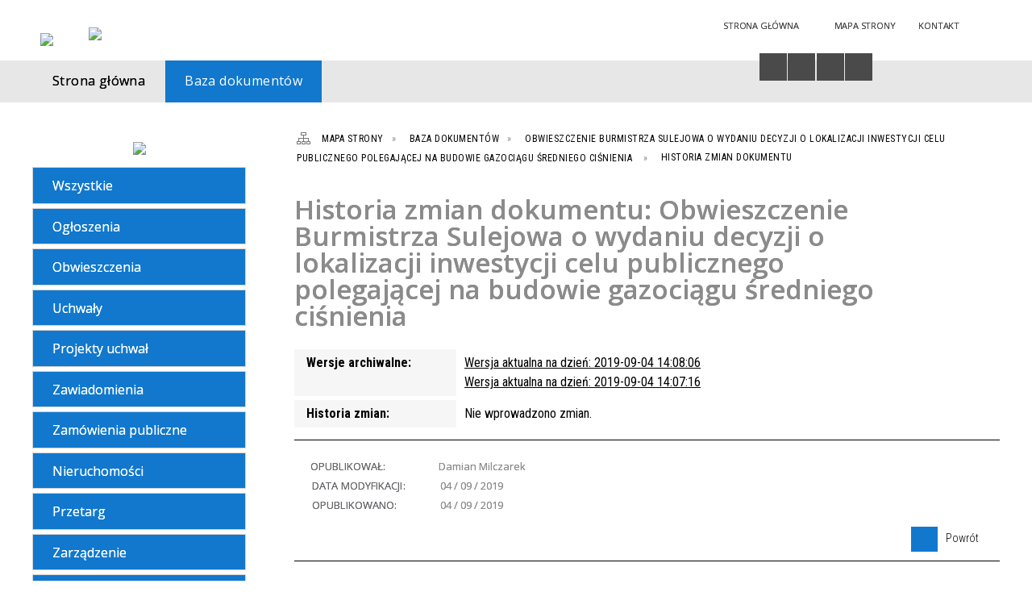

--- FILE ---
content_type: text/html; charset=utf-8
request_url: https://bip.mniszkow.pl/dokument_historia-1040-obwieszczenie_burmistrza_sulejowa_o.html
body_size: 8987
content:
<!DOCTYPE html>
<html lang="pl"  itemscope="itemscope" itemtype="http://schema.org/WebPage" xmlns="http://www.w3.org/1999/xhtml">
    <head>
        <!-- METAS - - - - - - - - - - - - - - - - - - - - - - - - - - - - - -->
        <title itemprop="name">Baza dokumentów - Urząd Gminy Mniszków</title>
<meta http-equiv="Content-Type" content="text/html; charset=utf-8">
	<meta name="title" content="Baza dokumentów - Urząd Gminy Mniszków">
	<meta name="description" content="Urząd Gminy Mniszków">
	<meta name="keywords" content="Urząd Gminy Mniszków">
	<meta name="author" content="CONCEPT Intermedia www.sam3.pl">
	<meta name="robots" content="index, follow">
        <meta name="viewport" content="width=device-width" >        
        <meta name="theme-color" content="#1178CD">
        
        <!-- EXTERNALS - - - - - - - - - - - - - - - - - - - - - - - - - - - -->		
        <link rel="shortcut icon" href="/themes/skin_01/images/favicon.ico" >
        <link rel="alternate" type="application/rss+xml"  title="RSS 2.0" href="https://bip.mniszkow.pl/aktualnosci.xml">
		
		

        
            
        	<link rel="stylesheet" type="text/css" media="all" href="/themes/skin_01/css/common.css">
	<link rel="stylesheet" type="text/css" media="all" href="/css/concept.gallery.css">
	<link rel="stylesheet" type="text/css" media="all" href="/css/_global.css">
	<link rel="stylesheet" type="text/css" media="screen" href="/wcag_video_player/ableplayer.min.css">
	<link rel="stylesheet" type="text/css" media="all" href="/css/icons_library.css">
	<link rel="stylesheet" type="text/css" media="all" href="/themes/skin_01/css/dokumenty.css">
	<link rel="stylesheet" type="text/css" media="screen" href="/css/smoothness/jquery-ui-1.9.2.custom.min.css">
	<link rel="stylesheet" type="text/css" media="screen" href="/js/fancyBox/jquery.fancybox.css">
	<link rel="stylesheet" type="text/css" media="print" href="/css/print_strona.css">
	<link rel="stylesheet" type="text/css" media="all" href="/themes/skin_01/css/responsive.css">
	<link rel="stylesheet" type="text/css" media="all" href="/themes/skin_01/css/_multisite.css">
	<link rel="stylesheet" type="text/css" media="all" href="/css/concept-carousel.css">

        <!-- JAVASCRIPTS - - - - - - - - - - - - - - - - - - - - - - - - - - -->
                <script src="/js/jquery/jquery-1.12.4.min.js"></script>
        <script src="/js/jquery/jquery-3.1.1.min.js"></script>
        <script src="/js/jquery/jquery-ui-1.9.2.custom.min.js"></script>
        <script src="/js/hammer.min.js"></script>
        <script src="/js/jquery/jquery.ui.datepicker.min.js"></script> 
        <script src="/js/jquery/jquery-ui-timepicker-addon.min.js"></script> 
        
        <script>
//<![CDATA[
document.write("<style>.zajawka { visibility: hidden; }</style>");
//]]>
</script>        
        
        <!-- cdn for modernizr, if you haven't included it already -->
        <!-- script src="http://cdn.jsdelivr.net/webshim/1.12.4/extras/modernizr-custom.js"></script -->
        <!-- polyfiller file to detect and load polyfills -->
        <!-- script src="http://cdn.jsdelivr.net/webshim/1.12.4/polyfiller.js"></script -->

        

        <script>
        function get_upload_image_size(dimension)
        {
        if($dimension == 'x')
        return 280;
        else
        return 168;
        }
        </script>
        
        <script src="/js/../themes/skin_01/js/multisite.js"></script>
<script src="/js/menu.min.js"></script>
<script src="/js/functions.js"></script>
<script src="/js/jquery/concept-rotator.js"></script>
<script src="/js/jquery/jquery.easing.1.3.js"></script>
<script src="/js/gsap/TweenMax.min.js"></script>
<script src="/js/gsap/plugins/ScrollToPlugin.min.js"></script>
<script src="/js/gsap/plugins/CSSPlugin.min.js"></script>
<script src="/js/gsap/easing/EasePack.min.js"></script>
<script src="/js/concept.gallery.js?ver=3.0"></script>
<script src="/js/akceslab-ytplayer.js"></script>
<script src="/wcag_video_player/ableplayer.min.js"></script>
<script src="/wcag_video_player/thirdparty/js.cookie.js"></script>
<script src="/js/concept_carousel_v1_0.js"></script>
		
    </head>
        <body class="module-dokumenty action-historia">
       
                <div class="page_title" style="display: none">
            Biuletyn Informacji Publicznej - bip.mniszkow.pl
<br><span class="data">Wygenerowano:&nbsp;31-01-2026</span>        </div>
        
        <h1 hidden>Biuletyn Informacji Publicznej - bip.mniszkow.pl
</h1>

        <div id="page_content">       
            <div id="overlay" onclick="clear_other_mobile_active_elements();toggle_body_overflow();"></div>
            <div id="page_container">
                <table role="presentation" id="table_1" class="sekcja-paneli" style="width: 100%;">
<tbody>	<tr>
		<td id="PAN_HEAD" class="panel">
			<div>
<div class="wcag_links">
	<div class="links">
		<div class="hidden">
			<a href="#content" data-offset="-300" class="scroll_to">Przejdź do treści</a>
		</div>
		
		<div class="hidden"><div tabindex="0" onclick="jQuery('body').scrollTo('*[id^=\'search_comn_\']'); jQuery('*[id^=\'search_comn_\']').val('').focus();">Przejdź do Wyszukiwarki</div></div>
		<div class="hidden"><a class="mapa_strony" tabindex="0" href="/mapa_strony.html">Przejdź do mapy strony</a></div>
		<div class="hidden"><div tabindex="0" onclick="jQuery('body').scrollTo('*[id^=\'mainMenu_\']'); jQuery(':focusable', jQuery('*[id^=\'mainMenu_\']'))[0].focus();">Przejdź do Menu</div></div>
	</div>
</div>

<script>
	jQuery('.scroll_to').css('cursor' , 'pointer').click(function () {
	var target = jQuery(this).attr('href');
	jQuery('html, body').animate({
	scrollTop: jQuery(target).offset().top -140
	}, 1000);
	});
</script>



        
	

    <div class="miejsce-banerowe logo_w_naglowku " >
        <div class="pole-banerowe noprint" style="flex-grow: 1; " >
<a href="/" target="_self"><img src="/uploads/pub/img_files/img_19694/bip_logo2.png" alt="logo w nagłówku" loading="lazy" title="" onclick="jQuery.ajax({
	type:'POST',
	url:'/banery/click/id/19694.html',
	dataType:'html'})"><span class="baner_title" style="display:none;">logo w nagłówku</span></a></div>
<div class="noprint pole-banerowe">
<script>
    (function(d){
      var s = d.createElement("script");
      /* uncomment the following line to override default position*/
      /* s.setAttribute("data-position", 3);*/
      /* uncomment the following line to override default size (values: small, large)*/
      /* s.setAttribute("data-size", "small");*/
      /* uncomment the following line to override default language (e.g., fr, de, es, he, nl, etc.)*/
      /* s.setAttribute("data-language", "language");*/
      /* uncomment the following line to override color set via widget (e.g., #053f67)*/
       s.setAttribute("data-color", "#1178CD");
      /* uncomment the following line to override type set via widget (1=person, 2=chair, 3=eye, 4=text)*/
      /* s.setAttribute("data-type", "1");*/
      /* s.setAttribute("data-statement_text:", "Our Accessibility Statement");*/
      /* s.setAttribute("data-statement_url", "http://www.example.com/accessibility")";*/
      /* uncomment the following line to override support on mobile devices*/
      /* s.setAttribute("data-mobile", true);*/
      /* uncomment the following line to set custom trigger action for accessibility menu*/
      /* s.setAttribute("data-trigger", "triggerId")*/
      s.setAttribute("data-account", "MsFIrZrGxc");
      s.setAttribute("src", "https://cdn.userway.org/widget.js");
      (d.body || d.head).appendChild(s);
    })(document)
    </script>
    <noscript>Please ensure Javascript is enabled for purposes of <a href="https://userway.org">website accessibility</a></noscript>
  
</div>
        </div>




    <div class="miejsce-banerowe logo_w_naglowku_zadokowane puste" >
                </div>




    <div class="miejsce-banerowe herb " >
        <div class="pole-banerowe noprint" style="flex-grow: 1; " >
<a href="/" target="_blank"><img src="/uploads/pub/img_files/img_19701/f31ccdee48824f2ec60142ecd46ef0a5e0e69af1.png" alt="Logo - kliknięcie spowoduje otwarcie nowego okna" loading="lazy" title="" onclick="jQuery.ajax({
	type:'POST',
	url:'/banery/click/id/19701.html',
	dataType:'html'})"><span class="baner_title" style="display:none;">Logo</span></a></div>
        </div>




    <div class="miejsce-banerowe ikonki_standardowe " >
        <div class="noprint pole-banerowe">
<div class="topMenu_infobar">
    <div class="links">     

      <a href="/" class="home">Strona Główna</a>
		
      <a href="/mapa_strony.html" class="mapa_strony">Mapa Strony</a>
							
      <a href="/strona-2556-kontakt.html" class="poczta">Kontakt</a>
      
      <div class="cl" style="float: none; height: 0;"></div>
        
    </div>
</div>
</div>
        </div>


<script>
    function toggleGlobalPause()
    {
        globalPause = !globalPause;
        jQuery("#hyperss .slide-image").toggleClass("stopped");
        jQuery(".stop-anim").toggleClass("play");

        var x = jQuery(".stop-anim").text();

        if (x == 'Wznów animacje') {
            jQuery(".stop-anim").text("Zatrzymaj animacje");
            jQuery(".stop-anim").attr("title", "Zatrzymaj animacje");
        } else {
            jQuery(".stop-anim").text("Wznów animacje");
            jQuery(".stop-anim").attr("title", "Wznów animacje");
        }
    }
</script>	

<div class="accesible" >
   <div class="stop-anim" title="Zatrzymaj animacje" tabindex="0" onclick="toggleGlobalPause();">Zatrzymaj animacje</div>
        <div class="wheelchair" title="Informacje o dostępności" onclick="location = ('https://bip.mniszkow.pl/strona-1000-informacje_o_dostepnosci.html');"></div>
    <div class="deklaracja_dostep" title="Deklaracja dostępności" onclick="location = ('https://bip.mniszkow.pl/deklaracja_dostepnosci.html');"></div>
    <div class="deaf" title="Informacje dla niesłyszących" onclick="location = ('https://bip.mniszkow.pl/strona-1001-informacje_dla_nieslyszacych.html');"></div>
    <div class="contrast" title="Informacje o kontraście" onclick="location = ('https://bip.mniszkow.pl/strona-1002-informacja_o_kontrascie.html');"></div>
    </div>

<section class="component wyszukiwarka-wrapper " >

            <header class="belka hidden-wcag">
            <h2 class="title"><span>Wyszukiwarka</span></h2>
        </header>
    
    <div class="comn-wyszukiwarka" role="search">
        
        
        <div id="search_box_comn_srch_fdd6388dc863be058dfe2c6a104f8846">
            <span class="warning show-delayed">Twoja przeglądarka nie obsługuje JavaScript</span>
        </div>

        <div class="cl"></div>
    </div>

    <script>
//<![CDATA[
jQuery.ajax({
	type:'POST',
	url:'/Common/getSearchAllForm/disp/none/hash_id/comn_srch_fdd6388dc863be058dfe2c6a104f8846.html',
	dataType:'html',
	success:function(data, textStatus){jQuery('#search_box_comn_srch_fdd6388dc863be058dfe2c6a104f8846').html(data);},
	complete:function(XMLHttpRequest, textStatus){wcagstinks(jQuery("#adv_form")); updateAdvSearchWidth(); jQuery("#adv_form");}})
//]]>
</script>
</section>


    <div class="miejsce-banerowe epupbip " >
        <div class="pole-banerowe noprint" style="flex-grow: 1; " >
<a href="https://www.bip.gov.pl/" target="_blank"><img src="/uploads/pub/img_files/img_19698/bipsmall.png" alt="BIP - kliknięcie spowoduje otwarcie nowego okna" loading="lazy" title="" onclick="jQuery.ajax({
	type:'POST',
	url:'/banery/click/id/19698.html',
	dataType:'html'})"><span class="baner_title" style="display:none;">BIP</span></a></div>
        </div>


<div class="cl"></div>
<nav class="glowneMenu" data-component-name="comn_mainmenu" id="mainMenu_838d93e3c41f351ed92a0ec7add58e25-wrapper" aria-labelledby="mainMenu_838d93e3c41f351ed92a0ec7add58e25-label">   
    <h2 id="mainMenu_838d93e3c41f351ed92a0ec7add58e25-label" class="hidden-wcag">Menu główne 3</h2>
    <div class="okazja_top2"></div>
    <div class="okazja_top3"></div>
    		
				
        <ul class="mainMenu simplified thirdmenu " id="comn_838d93e3c41f351ed92a0ec7add58e25">
         <li class="block block_nr_1" id="comn_838d93e3c41f351ed92a0ec7add58e25_pos_1" data-color="#1178CD">
<a target="_self" class="menu-level-1 no-submenu" style="color:#fff; border-color:#1178CD; background: #1178CD;" href="/"><span class="menu_select_left" style="background:#1178CD;"></span><span class="menu_select_right" style="background:#1178CD;"></span><span class="menu_select_bottom" style="background:#1178CD;"></span><span style="background:#1178CD;" class="tytul_menu">Strona główna</span></a>
</li> <li class="block block_nr_2" id="comn_838d93e3c41f351ed92a0ec7add58e25_pos_2" data-color="#1178CD">
<a target="_self" class="menu-level-1 no-submenu" style="color:#fff; border-color:#1178CD; background: #1178CD;" href="/dokumenty.html"><span class="menu_select_left" style="background:#1178CD;"></span><span class="menu_select_right" style="background:#1178CD;"></span><span class="menu_select_bottom" style="background:#1178CD;"></span><span style="background:#1178CD;" class="tytul_menu">Baza dokumentów</span></a>
</li>        </ul>
		
		                <script>
//<![CDATA[
                var candidate = document.getElementById('comn_838d93e3c41f351ed92a0ec7add58e25_pos_2');
                candidate.className += ' sel';
        
//]]>
</script>                <script>
//<![CDATA[
window.onscroll = function() { menuDocking("comn_838d93e3c41f351ed92a0ec7add58e25");}; 
//]]>
</script><script>
//<![CDATA[
window.onresize = function() { menuDocking("comn_838d93e3c41f351ed92a0ec7add58e25");}; 
//]]>
</script> 		
    </nav>
<div class="cl"></div>			</div>
		</td>
	</tr>
</tbody></table>
<table role="presentation" id="table_2" class="sekcja-paneli" style="width: 100%;">
<tbody>	<tr>
		<td id="PAN_1" class="panel">
			<div>


    <div class="miejsce-banerowe baner_w_lewym_panelu_u_gory " >
        <div class="pole-banerowe noprint" style="flex-grow: 1; " >
<a href="https://www.mniszkow.pl/" target="_blank"><img src="/uploads/pub/img_files/img_19703/8ca0a2540abb1bd5fd0d334b0d3460dbcd0bf158.png" alt="Portal Urzędu Gminy - kliknięcie spowoduje otwarcie nowego okna" loading="lazy" title="Portal Urzędu Gminy" onclick="jQuery.ajax({
	type:'POST',
	url:'/banery/click/id/19703.html',
	dataType:'html'})"><span class="baner_title" style="display:none;">Portal Urzędu Gminy</span></a></div>
        </div>


<div><nav class="dokumenty_menu component" aria-labelledby="-label">
    <h2 id="-label" class="hidden-wcag">Menu modułowe - Dokumenty</h2>
    
            <header class="belka">
            <h2 class="title"><span>Menu</span></h2>
        </header>
        
        
    <ul class="portal-menu">
	
			<li class="level-1"><a title="Wszystkie" href="/dokumenty.html"><span class="label" style="background: #1178CD; border-color: #1178CD;" title=""></span>Wszystkie</a></li>     
        
        		
					
            <li class="level-1">                
                <a href="/dokumenty_rodzaj-6-ogloszenia.html"><span class="label" style="background: #1178CD; border-color: #1178CD;" title=""></span>Ogłoszenia</a>            </li>
        		
					
            <li class="level-1">                
                <a href="/dokumenty_rodzaj-7-obwieszczenia.html"><span class="label" style="background: #1178CD; border-color: #1178CD;" title=""></span>Obwieszczenia</a>            </li>
        		
					
            <li class="level-1">                
                <a href="/dokumenty_rodzaj-8-uchwaly.html"><span class="label" style="background: #1178CD; border-color: #1178CD;" title=""></span>Uchwały</a>            </li>
        		
					
            <li class="level-1">                
                <a href="/dokumenty_rodzaj-9-projekty_uchwal.html"><span class="label" style="background: #1178CD; border-color: #1178CD;" title=""></span>Projekty uchwał</a>            </li>
        		
					
            <li class="level-1">                
                <a href="/dokumenty_rodzaj-10-zawiadomienia.html"><span class="label" style="background: #1178CD; border-color: #1178CD;" title=""></span>Zawiadomienia</a>            </li>
        		
					
            <li class="level-1">                
                <a href="/dokumenty_rodzaj-11-zamowienia_publiczne.html"><span class="label" style="background: #1178CD; border-color: #1178CD;" title=""></span>Zamówienia publiczne</a>            </li>
        		
					
            <li class="level-1">                
                <a href="/dokumenty_rodzaj-12-nieruchomosci.html"><span class="label" style="background: #1178CD; border-color: #1178CD;" title=""></span>Nieruchomości</a>            </li>
        		
					
            <li class="level-1">                
                <a href="/dokumenty_rodzaj-13-przetarg.html"><span class="label" style="background: #1178CD; border-color: #1178CD;" title=""></span>Przetarg</a>            </li>
        		
					
            <li class="level-1">                
                <a href="/dokumenty_rodzaj-14-zarzadzenie.html"><span class="label" style="background: #1178CD; border-color: #1178CD;" title=""></span>Zarządzenie</a>            </li>
        		
					
            <li class="level-1">                
                <a href="/dokumenty_rodzaj-15-ogloszenie.html"><span class="label" style="background: #1178CD; border-color: #1178CD;" title=""></span>Ogłoszenie</a>            </li>
        		
					
            <li class="level-1">                
                <a href="/dokumenty_rodzaj-16-zam_pon_30_tys_euro.html"><span class="label" style="background: #1178CD; border-color: #1178CD;" title=""></span>Zam. pon. 30 tys. euro</a>            </li>
        		
					
            <li class="level-1">                
                <a href="/dokumenty_rodzaj-17-nabor.html"><span class="label" style="background: #1178CD; border-color: #1178CD;" title=""></span>Nabór</a>            </li>
        		
					
            <li class="level-1">                
                <a href="/dokumenty_rodzaj-18-wyniki_wstepne_naboru.html"><span class="label" style="background: #1178CD; border-color: #1178CD;" title=""></span>Wyniki wstępne naboru</a>            </li>
        		
					
            <li class="level-1">                
                <a href="/dokumenty_rodzaj-19-wyniki_naboru.html"><span class="label" style="background: #1178CD; border-color: #1178CD;" title=""></span>Wyniki naboru</a>            </li>
        		
					
            <li class="level-1">                
                <a href="/dokumenty_rodzaj-20-wykaz.html"><span class="label" style="background: #1178CD; border-color: #1178CD;" title=""></span>Wykaz</a>            </li>
        		
					
            <li class="level-1">                
                <a href="/dokumenty_rodzaj-21-konsultacje.html"><span class="label" style="background: #1178CD; border-color: #1178CD;" title=""></span>Konsultacje</a>            </li>
        		
					
            <li class="level-1">                
                <a href="/dokumenty_rodzaj-22-postanowienia.html"><span class="label" style="background: #1178CD; border-color: #1178CD;" title=""></span>Postanowienia</a>            </li>
        		
					
            <li class="level-1">                
                <a href="/dokumenty_rodzaj-23-decyzje.html"><span class="label" style="background: #1178CD; border-color: #1178CD;" title=""></span>Decyzje</a>            </li>
        		
					
            <li class="level-1">                
                <a href="/dokumenty_rodzaj-24-plany_miejscowe.html"><span class="label" style="background: #1178CD; border-color: #1178CD;" title=""></span>Plany miejscowe</a>            </li>
        		
					
            <li class="level-1">                
                <a href="/dokumenty_rodzaj-25-sprawozdanie.html"><span class="label" style="background: #1178CD; border-color: #1178CD;" title=""></span>Sprawozdanie</a>            </li>
        		
					
            <li class="level-1">                
                <a href="/dokumenty_rodzaj-26-post_warun_zab.html"><span class="label" style="background: #1178CD; border-color: #1178CD;" title=""></span>Post.warun.zab.</a>            </li>
        		
					
            <li class="level-1">                
                <a href="/dokumenty_rodzaj-27-zam_pon_130_tys_zl.html"><span class="label" style="background: #1178CD; border-color: #1178CD;" title=""></span>Zam. pon. 130 tyś. zł</a>            </li>
        		
					
            <li class="level-1">                
                <a href="/dokumenty_rodzaj-28-skany_decyzji.html"><span class="label" style="background: #1178CD; border-color: #1178CD;" title=""></span>Skany decyzji</a>            </li>
            </ul>
    
</nav>
</div>

    <div class="miejsce-banerowe banery_w_centralnym_panelu " >
        <div class="pole-banerowe noprint" style="flex-grow: 1; " >
<a href="https://dziennikustaw.gov.pl/DU" target="_blank"><img src="/uploads/pub/img_files/img_19700/dziennik_ustaw.png" alt="Dziennik Ustaw - kliknięcie spowoduje otwarcie nowego okna" loading="lazy" title="" onclick="jQuery.ajax({
	type:'POST',
	url:'/banery/click/id/19700.html',
	dataType:'html'})"><span class="baner_title" style="display:none;">Dziennik Ustaw</span></a></div>
<div class="pole-banerowe noprint" style="flex-grow: 1; " >
<a href="https://monitorpolski.gov.pl/MP" target="_blank"><img src="/uploads/pub/img_files/img_19699/monitor_baner.png" alt="Monitor Polski - kliknięcie spowoduje otwarcie nowego okna" loading="lazy" title="" onclick="jQuery.ajax({
	type:'POST',
	url:'/banery/click/id/19699.html',
	dataType:'html'})"><span class="baner_title" style="display:none;">Monitor Polski</span></a></div>
        </div>


<section class="component licznik_odwiedzin">

            <header class="belka">
            <h2 class="title"><span>Statystyka</span></h2>
        </header>
    
    <div class="ilosc_odwiedzin">
        Ilość odwiedzin:       
        <div class="licznik_wartosc">2963346</div>        
    </div>
    
    <div class="cl"></div>    

    
    <div class="cl"></div>
    
    <div class="aktualizacja_bip">
    Ostatnia aktualizacja BIP:    <div class="cl"></div>
    <div class="licznik_wartosc">
        30-01-2026    </div>        
</div>
<div class="cl"></div>            

</section>			</div>
		</td>
		<td id="PAN_2" class="panel">
			<div>
<nav class="navigator" id="breadcrumbs" aria-labelledby="breadcrumbs-label">
    <h2 id="breadcrumbs-label" class="hidden-wcag">Breadcrumbs</h2>
    
    <ul itemscope itemtype="http://schema.org/BreadcrumbList">
        
    <li itemprop="itemListElement" itemscope itemtype="http://schema.org/ListItem"><a class="navigator_home" property="item" typeof="WebPage" itemprop="item" itemtype="https://schema.org/Thing" itemscope="itemscope" href="/mapa_strony.html"><span itemprop="name">Mapa Strony</span></a><meta itemprop="position" content="1"></li><li itemprop="itemListElement" itemscope itemtype="http://schema.org/ListItem"><a property="item" typeof="WebPage" itemprop="item" itemtype="https://schema.org/Thing" itemscope="itemscope" href="/dokumenty.html"><span itemprop="name">Baza dokumentów</span></a><meta itemprop="position" content="2"></li><li itemprop="itemListElement" itemscope itemtype="http://schema.org/ListItem"><a property="item" typeof="WebPage" itemprop="item" itemtype="https://schema.org/Thing" itemscope="itemscope" href="/dokument-1040-obwieszczenie_burmistrza_sulejowa_o.html"><span itemprop="name">Obwieszczenie Burmistrza Sulejowa o wydaniu decyzji o lokalizacji inwestycji celu publicznego polegającej na budowie gazociągu średniego ciśnienia
</span></a><meta itemprop="position" content="3"></li><li itemprop="itemListElement" itemscope itemtype="http://schema.org/ListItem"><span itemprop="name">Historia zmian dokumentu</span><meta itemprop="position" content="4"></li>        
    </ul>

</nav>
				<div id='content'><div class="messages">
            
    
    
    </div>

<article>    
    <header>
        <h2 class="title">
			<span class="etykieta_zajawka">
				<span class="label" style="background: #1178CD; border-color: #1178CD;" title=""></span>			</span>
			Historia zmian dokumentu: Obwieszczenie Burmistrza Sulejowa o wydaniu decyzji o lokalizacji inwestycji celu publicznego polegającej na budowie gazociągu średniego ciśnienia
		</h2>
    </header>

    <table class="table_data">
        <tr>
            <th> Wersje archiwalne: </th>
            <td>
                                                            <a title="Wersja aktualna na dzień: 2019-09-04 14:08:06" class="historia_zmian" href="/dokument_archiwum-1040-wersja-1-obwieszczenie_burmistrza_sulejowa_o.html">Wersja aktualna na dzień: 2019-09-04 14:08:06</a><br />
                                            <a title="Wersja aktualna na dzień: 2019-09-04 14:07:16" class="historia_zmian" href="/dokument_archiwum-1040-wersja-0-obwieszczenie_burmistrza_sulejowa_o.html">Wersja aktualna na dzień: 2019-09-04 14:07:16</a><br />
                                                </td>
        </tr>

        <tr>
            <th> Historia zmian: </th>
            <td>
                                    Nie wprowadzono zmian.                            </td>
        </tr>
    </table>
	
	<div class="cl"></div>

    <div class="bottom">       
   
		<div class="info info_strona">
			<strong class="user">Opublikował:</strong><span class="author">Damian Milczarek</span><br>
			<strong class="last_pdate">Data modyfikacji:</strong><span class="date">04 / 09 / 2019</span><br>
		
			<strong class="last_pdate">Opublikowano:</strong><span class="date">04 / 09 / 2019</span><br>
					
		
		</div>
		
		 <ul class="actions">
			<li class="back" title="Powrót" onclick="history.back();">Powrót<span class="hidden-wcag"> do poprzedniej strony</span></li>
	       
</ul>

<div class="cl"></div>	 
    </div>
	
	<div class="clr"></div>
	<div class="clr"></div>
	
</article>


				</div>
			</div>
		</td>
	</tr>
</tbody></table>
<table role="presentation" id="table_3" class="sekcja-paneli" style="width: 100%;">
<tbody>	<tr>
		<td id="FULL_FOOT" class="panel">
			<div>


    <div class="miejsce-banerowe logo_w_stopce " >
        <div class="pole-banerowe noprint" style="flex-grow: 1; " >
<a href="/" target="_self"><img src="/uploads/pub/img_files/img_19702/0cad51eaa70349588001435346457801f18e5a29.png" alt="logo w stopce" loading="lazy" title="" onclick="jQuery.ajax({
	type:'POST',
	url:'/banery/click/id/19702.html',
	dataType:'html'})"><span class="baner_title" style="display:none;">logo w stopce</span></a></div>
        </div>




    <div class="noprint pole-banerowe">
<div class="mapka_stopka">

<div class="mapka">
  
<iframe src="https://www.google.com/maps/embed?pb=!1m18!1m12!1m3!1d4981.348472914294!2d20.038362615150074!3d51.3722851831194!2m3!1f0!2f0!3f0!3m2!1i1024!2i768!4f13.1!3m3!1m2!1s0x47199475be5b9f31%3A0x7442e7e9ce9ef0fa!2sUrz%C4%85d%20Gminy%20Mniszk%C3%B3w!5e0!3m2!1spl!2spl!4v1603284752414!5m2!1spl!2spl" width="294" height="172" allowfullscreen="" loading="lazy"></iframe>  
  

</div>
</div>

<div class="lewe_dane">

<div class="stopka_adres">
  <span>ul. mjr. Hubala 2B,</span><br>
  <span>26-341 Mniszków</span>
  
  </div>
  
  <div class="cl">  </div>
  
<div class="stopka_tel">
  <span class="tel">Telefon:</span><span class="tel_nr"><a href="tel:48447561522">(+48 44) 756 15 22</a></span><br>
  <span class="tel">Fax:</span><span class="tel_nr"><a href="tel:447561523">(44) 756 15 23</a></span><br>
  <span><a class="stopka_mail tel_nr" href="mailto:mniszkow@mniszkow.pl">mniszkow@mniszkow.pl</a></span>
  
  </div>
  
  <div class="cl"></div>
   
 <div class="stopka_nip">
        <span>NIP:</span>768-17-19-189<br>
        <span>REGON:</span>590648126
        	
		</div>
  <div class="cl"></div>
  </div>
   

  <div class="prawe_dane">
    
   
    <div class="godziny">
      
			<div class="godziny_etykieta">poniedziałek: </div>7:30 - 15:30<br>
			<div class="godziny_etykieta">wtorek: </div>7:30 - 15:30<br>
			<div class="godziny_etykieta">środa: </div>7:30 - 15:30<br>
			<div class="godziny_etykieta">czwartek:</div>8:00 - 17:00<br>
			<div class="godziny_etykieta">piątek:</div>7:30 - 14:30<br>
      
    </div>
    
    <div class="cl">
  </div>
    
    <div class="stopka_konto">
      Nr konta:<br>
68 8973 0003 0040 0040 0143 0004
    </div>
        <div class="cl"></div>

      
</div>
<div class="stopka_linki">
  
  <div>
    <a href="/">Strona główna</a>
  </div>
  
  <div>
    <a href="/dokumenty.html">Baza dokumentów</a>
  </div>
      
  <div>
    <a href="/rejestr_zmian.html">Rejestr zmian</a>
  </div>
    
   <div>
     <a href="https://www.mniszkow.pl/">Strona WWW</a>
  </div>
  
  
  
</div>

</div>
    

			</div>
		</td>
	</tr>
	<tr>
		<td id="PAN_FOOT_2" class="panel">
			<div>
<div class="cl"></div>

<div class="page_footer">    

    <div class="footer_left">        
        <p>&copy; Wszelkie prawa zastrzeżone,&nbsp;Urząd Gminy Mniszk&oacute;w</p>    </div>
    
    <div class="footer_right">
                
        <a href="http://sam3.pl/strona-293-wcag.html" class="akceslab">Informacje o certyfikacie dostępności</a>
		
		<div class="cl cl_stopka" style="display:none;"></div>
		
		    
        <div class="icon_stopka">
                <div class="icon w3c"></div>
                <div class="icon html5"><a target="_blank" title="Kliknij, aby przejść w nowym oknie do walidatora HTML" href="http://validator.w3.org/check?uri=https://bip.mniszkow.pl:443/dokument_historia-1040-obwieszczenie_burmistrza_sulejowa_o.html">HTML5</a></div>
                <div class="icon css3"><a target="_blank" title="Kliknij, aby przejść w nowym oknie do walidatora CSS" href="http://jigsaw.w3.org/css-validator/validator?uri=https://bip.mniszkow.pl:443/dokument_historia-1040-obwieszczenie_burmistrza_sulejowa_o.html">CSS3</a></div>
                <div class="icon wcag"><a target="_blank" title="Kliknij, aby przejść w nowym oknie do walidatora WCAG" href="http://wave.webaim.org/report#/https://bip.mniszkow.pl/dokument_historia-1040-obwieszczenie_burmistrza_sulejowa_o.html">WCAG 2.1</a></div>
        </div>
		
		<div class="cl cl_stopka" style="display:none;"></div>
        
        <div class="author_stopka">       
            <div class="walidacja">
                Walidacja:
                <a target="_blank" title="Kliknij, aby przejść w nowym oknie do walidatora HTML" href="http://validator.w3.org/check?uri=https://bip.mniszkow.pl:443/dokument_historia-1040-obwieszczenie_burmistrza_sulejowa_o.html">HTML5</a>&nbsp;+&nbsp;
                <a target="_blank" title="Kliknij, aby przejść w nowym oknie do walidatora CSS" href="http://jigsaw.w3.org/css-validator/validator?uri=https://bip.mniszkow.pl:443/dokument_historia-1040-obwieszczenie_burmistrza_sulejowa_o.html">CSS3</a>&nbsp;+&nbsp;
				 <a target="_blank" title="Kliknij, aby przejść w nowym oknie do walidatora WCAG" href="http://wave.webaim.org/report#/https://bip.mniszkow.pl/dokument_historia-1040-obwieszczenie_burmistrza_sulejowa_o.html">WCAG 2.1</a>
            </div>

            Wykonanie&nbsp;&nbsp;<a title="concept Intermedia" target="_blank" class="wykonanie" href="http://conceptintermedia.pl"><span class="concept">CONCEPT</span><span class="intermedia">&nbsp;Intermedia</span></a>
        </div>     

	<div class="cl cl_stopka" style="display:none;"></div>	
               
    </div>
    
    <div class="cl"></div>

</div>


			</div>
		</td>
	</tr>
</tbody></table>
<div id="css-active"></div>        <script>

            function closeTemplatePreview()
            {
                sCookie('previewTemplate', null, -1);
                window.close();
                window.parent.deactivate_generic_modal_window();                
            }

            execution_array.push('adjustBoxes');
            execution_array.push('fixConceptRotators');

            /*window.onload = function()
             {
             //var start = new Date().getTime();
                     
             adjustBoxes();
             adjustPanels();
                     
             //var end = new Date().getTime();
             //var time = end - start;
             //console.log("Adjusting execution time: " + time + "ms");
             };*/

            /*function fix_bookmark()
             {
             var offset = jQuery('#mobile-bookmark').offset();  
                     
             jQuery(window).scroll(function () {  
             var scrollTop = jQuery(window).scrollTop(); // check the visible top of the browser  
                     
             if (offset.top < scrollTop) 
             jQuery('#mobile-bookmark').addClass('fixed');  
             else 
             jQuery('#mobile-bookmark').removeClass('fixed');  
             });  
             }
                     
             execution_array.push('fix_bookmark');*/
        </script>
        </div>
            <div id="page_footer">
                                <div id="popup-bg" style="background-color: #333333"></div>
                            </div>
			
						<div class="cookies_icon" title="Zarządzaj plikami cookie" onclick="WHCheckCookies(true);"></div>

                        <div class="scroll-top" title="Przewiń na górę"  style="display: none;" tabindex="0">Przewiń na górę</div>
            <div class="mobile-menu">
    <a class="mobile-icon-homepage" href="/">Strona główna</a>	
				
	<a class="mobile-icon-search" title="Kliknij, aby otworzyć wyszukiwarkę" href="#" onclick="handle_mobile_icon_search();; return false;">Wyszukiwarka</a><a class="mobile-icon-tools" href="#" onclick="handle_mobile_icon_tools();; return false;">Narzędzia</a><a class="mobile-icon-main-menu" title="Kliknij, aby otworzyć menu serwisu" href="#" onclick="handle_mobile_icon_main_menu();; return false;">Menu główne</a><a class="mobile-icon-menu-portal" title="Kliknij, aby otworzyć menu szczegółowe modułu" href="#" onclick="handle_mobile_icon_menu_portal();; return false;">Menu szczegółowe</a><a class="mobile-icon-panel" title="Kliknij, aby otworzyć panel" href="#" onclick="handle_mobile_panel();; return false;">panel</a>    <script>
		jQuery("body").each(function(){
						mc = new Hammer(this);

			mc.on('swipeleft swiperight',function(e) {
				clear_other_mobile_active_elements();
				toggle_body_overflow();
			});
		});

		jQuery(window).resize( jQuery.debounce( 250, function(){
			if ($('.mobile-menu').css('display')==='none') {
					clear_other_mobile_active_elements();
					toggle_body_overflow();
			}
		}) );			
	</script>
</div>        </div>
                <script>
		
			function newsboxrespo() {
				var height;
				height = jQuery(".newsbox-container li.zaj-wrapper.active").outerHeight();				
				jQuery(".newsbox-container").css("height",height);
			}
		
            jQuery(document).ready(function ()
            {
                jQuery(".scroll-top").click(function ()
                {
                    jQuery('html,body').animate({scrollTop: 0}, 800);
                });

                var window_height = jQuery(window).height();
                var offset = window_height * 0.7;
                var position;
                var button = jQuery(".scroll-top");

                function button_toggle()
                {
                    position = jQuery(this).scrollTop();
                    if (position > offset) {
                        jQuery(button).fadeIn("slow", function ()
                        {
                            button.show();
                        });
                    } else {
                        jQuery(button).fadeOut("slow", function ()
                        {
                            button.hide();
                        });
                    }
                }

                jQuery(document).on('scroll ready', function ()
                {
                    button_toggle();
                });
            });

            jQuery(window).on("load", function () {
                jQuery.each(execution_array, function (i, to_exec) {
                    if (isFunction(window[to_exec])) {
                        window[to_exec]();
                    } else {
                        console.error("`" + to_exec + "` is not a function! Skipping that one.");
                    }
														
                });
                
                /* wysokosc naglowka */
                var r0;
                r0 = jQuery("#hyperss .slide-image").outerHeight();
                jQuery("#hyperss").css("height",r0);

                var r1;
                r1 = jQuery("#hyperss .slide-image img").outerHeight();	
                jQuery("#hyperss").css("height",r1);
                
                               
                /* ustawiamy wysokość zajawek */
                
                setTimeout(function(){ setZajawkiHeight(); }, 1000);  				
				setZajawkiHeight();
                
                setTimeout(function(){ jQuery(".mainMenu .block.sel span.tytul_menu").css("background","transparent");	 }, 50);
            });

            FontSizeRestore();
            wcagstinks();
            function bwmode() {return "false";}; 
            
            jQuery(window).resize( jQuery.debounce( 250, setZajawkiHeight ) );			
			
			
        </script>  
        <script>
//<![CDATA[
window.onresize = function() { 			
                    var r3;
                    r3 = jQuery("#hyperss .slide-image img").outerHeight();				
                    jQuery("#hyperss").css("height",r3);	
                    
                    /* newsbox */
                    newsboxrespo();	
                };				
            
//]]>
</script>	
		
                            
        <script async src="/js/simple.carousel.min.js"></script>
        <script async src="/js/jquery/jquery.browser.js"></script> 
        <script async src="/js/jquery/i18n/jquery-ui-datepicker-pl.min.js"></script> 
        <script async src="/js/jquery/i18n/jquery-ui-timepicker-pl.js"></script> 
        <script async src="/js/whcookies.min.js" ></script>
        
        
<script>
    jQuery(document).ready(function ()
    {
        jQuery('.miejsce-banerowe:has(> .pole-banerowe.ikony)').addClass('ikony-wrapper');
    });
</script>   
    </body>
</html>
